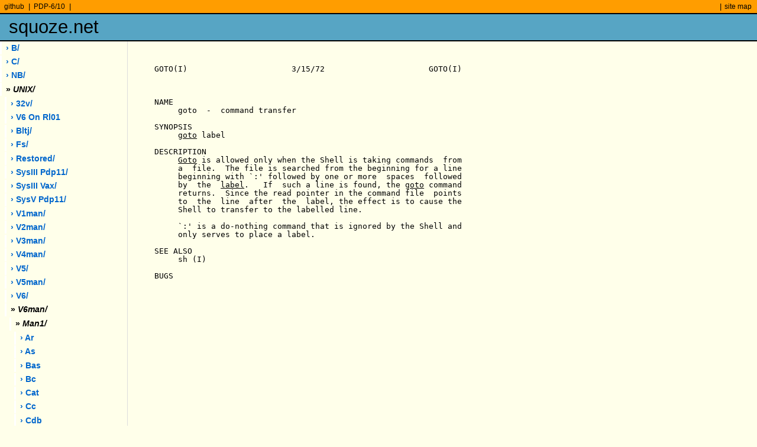

--- FILE ---
content_type: text/html; charset=utf-8
request_url: http://squoze.net/UNIX/v6man/man1/goto
body_size: 8898
content:
<!DOCTYPE HTML>
<html>
<head>

    <title>GOTO(I) 3/15/72 GOTO(I)</title>

    <link rel="stylesheet" href="/pub/style/style.css" type="text/css" media="screen, handheld" title="default">
    <link rel="shortcut icon" href="/favicon.ico" type="image/vnd.microsoft.icon">
    <link rel="stylesheet" href="/_werc/pub/style.css" type="text/css" media="screen" title="default">

    <meta charset="UTF-8">
    <meta http-equiv="Content-Type" content="text/html; charset=UTF-8"> 



    

</head>
<body>

<div id="header">
    <div class="superHeader">
    <div class="left">
      <a href="https://github.com/aap/">github</a> |
      <a href="http://pdp-6.net">PDP-6/10</a> |
    </div>

    <div class="right">
      <span class="doNotDisplay">Related sites:</span>
      | <a href="/sitemap">site map</a>
    </div>

    </div>

    <div class="midHeader">
    <h1 class="headerTitle"><a href="/">squoze.net <span id="headerSubTitle"></span></a></h1>
    </div>
    
    <div class="subHeader"><br></div>
</div>

    <div id="side-bar">
        <div>
<ul>
<li><a href="/B/">&rsaquo; B/</a></li>
<li><a href="/C/">&rsaquo; C/</a></li>
<li><a href="/NB/">&rsaquo; NB/</a></li>
<li><a href="/UNIX/" class="thisPage">&raquo;<i> UNIX/</i></a></li>
<li><ul>
<li><a href="/UNIX/32v/">&rsaquo; 32v/</a></li>
<li><a href="/UNIX/V6_on_rl01">&rsaquo; V6 on rl01</a></li>
<li><a href="/UNIX/bltj/">&rsaquo; bltj/</a></li>
<li><a href="/UNIX/fs/">&rsaquo; fs/</a></li>
<li><a href="/UNIX/restored/">&rsaquo; restored/</a></li>
<li><a href="/UNIX/sysIII_pdp11/">&rsaquo; sysIII pdp11/</a></li>
<li><a href="/UNIX/sysIII_vax/">&rsaquo; sysIII vax/</a></li>
<li><a href="/UNIX/sysV_pdp11/">&rsaquo; sysV pdp11/</a></li>
<li><a href="/UNIX/v1man/">&rsaquo; v1man/</a></li>
<li><a href="/UNIX/v2man/">&rsaquo; v2man/</a></li>
<li><a href="/UNIX/v3man/">&rsaquo; v3man/</a></li>
<li><a href="/UNIX/v4man/">&rsaquo; v4man/</a></li>
<li><a href="/UNIX/v5/">&rsaquo; v5/</a></li>
<li><a href="/UNIX/v5man/">&rsaquo; v5man/</a></li>
<li><a href="/UNIX/v6/">&rsaquo; v6/</a></li>
<li><a href="/UNIX/v6man/" class="thisPage">&raquo;<i> v6man/</i></a></li>
<li><ul>
<li><a href="/UNIX/v6man/man1/" class="thisPage">&raquo;<i> man1/</i></a></li>
<li><ul>
<li><a href="/UNIX/v6man/man1/ar">&rsaquo; ar</a></li>
<li><a href="/UNIX/v6man/man1/as">&rsaquo; as</a></li>
<li><a href="/UNIX/v6man/man1/bas">&rsaquo; bas</a></li>
<li><a href="/UNIX/v6man/man1/bc">&rsaquo; bc</a></li>
<li><a href="/UNIX/v6man/man1/cat">&rsaquo; cat</a></li>
<li><a href="/UNIX/v6man/man1/cc">&rsaquo; cc</a></li>
<li><a href="/UNIX/v6man/man1/cdb">&rsaquo; cdb</a></li>
<li><a href="/UNIX/v6man/man1/chdir">&rsaquo; chdir</a></li>
<li><a href="/UNIX/v6man/man1/chmod">&rsaquo; chmod</a></li>
<li><a href="/UNIX/v6man/man1/cmp">&rsaquo; cmp</a></li>
<li><a href="/UNIX/v6man/man1/comm">&rsaquo; comm</a></li>
<li><a href="/UNIX/v6man/man1/cp">&rsaquo; cp</a></li>
<li><a href="/UNIX/v6man/man1/cref">&rsaquo; cref</a></li>
<li><a href="/UNIX/v6man/man1/date">&rsaquo; date</a></li>
<li><a href="/UNIX/v6man/man1/db">&rsaquo; db</a></li>
<li><a href="/UNIX/v6man/man1/dc">&rsaquo; dc</a></li>
<li><a href="/UNIX/v6man/man1/dd">&rsaquo; dd</a></li>
<li><a href="/UNIX/v6man/man1/diff">&rsaquo; diff</a></li>
<li><a href="/UNIX/v6man/man1/dsw">&rsaquo; dsw</a></li>
<li><a href="/UNIX/v6man/man1/du">&rsaquo; du</a></li>
<li><a href="/UNIX/v6man/man1/echo">&rsaquo; echo</a></li>
<li><a href="/UNIX/v6man/man1/ed">&rsaquo; ed</a></li>
<li><a href="/UNIX/v6man/man1/eqn">&rsaquo; eqn</a></li>
<li><a href="/UNIX/v6man/man1/exit">&rsaquo; exit</a></li>
<li><a href="/UNIX/v6man/man1/fc">&rsaquo; fc</a></li>
<li><a href="/UNIX/v6man/man1/file">&rsaquo; file</a></li>
<li><a href="/UNIX/v6man/man1/find">&rsaquo; find</a></li>
<li><a href="/UNIX/v6man/man1/goto" class="thisPage">&raquo;<i> goto</i></a></li>
<li><a href="/UNIX/v6man/man1/grep">&rsaquo; grep</a></li>
<li><a href="/UNIX/v6man/man1/if">&rsaquo; if</a></li>
<li><a href="/UNIX/v6man/man1/kill">&rsaquo; kill</a></li>
<li><a href="/UNIX/v6man/man1/ld">&rsaquo; ld</a></li>
<li><a href="/UNIX/v6man/man1/ln">&rsaquo; ln</a></li>
<li><a href="/UNIX/v6man/man1/login">&rsaquo; login</a></li>
<li><a href="/UNIX/v6man/man1/ls">&rsaquo; ls</a></li>
<li><a href="/UNIX/v6man/man1/mail">&rsaquo; mail</a></li>
<li><a href="/UNIX/v6man/man1/man">&rsaquo; man</a></li>
<li><a href="/UNIX/v6man/man1/mesg">&rsaquo; mesg</a></li>
<li><a href="/UNIX/v6man/man1/mkdir">&rsaquo; mkdir</a></li>
<li><a href="/UNIX/v6man/man1/mv">&rsaquo; mv</a></li>
<li><a href="/UNIX/v6man/man1/neqn">&rsaquo; neqn</a></li>
<li><a href="/UNIX/v6man/man1/newgrp">&rsaquo; newgrp</a></li>
<li><a href="/UNIX/v6man/man1/nice">&rsaquo; nice</a></li>
<li><a href="/UNIX/v6man/man1/nm">&rsaquo; nm</a></li>
<li><a href="/UNIX/v6man/man1/nohup">&rsaquo; nohup</a></li>
<li><a href="/UNIX/v6man/man1/nroff">&rsaquo; nroff</a></li>
<li><a href="/UNIX/v6man/man1/od">&rsaquo; od</a></li>
<li><a href="/UNIX/v6man/man1/opr">&rsaquo; opr</a></li>
<li><a href="/UNIX/v6man/man1/passwd">&rsaquo; passwd</a></li>
<li><a href="/UNIX/v6man/man1/pfe">&rsaquo; pfe</a></li>
<li><a href="/UNIX/v6man/man1/pr">&rsaquo; pr</a></li>
<li><a href="/UNIX/v6man/man1/prof">&rsaquo; prof</a></li>
<li><a href="/UNIX/v6man/man1/ps">&rsaquo; ps</a></li>
<li><a href="/UNIX/v6man/man1/pwd">&rsaquo; pwd</a></li>
<li><a href="/UNIX/v6man/man1/rc">&rsaquo; rc</a></li>
<li><a href="/UNIX/v6man/man1/rev">&rsaquo; rev</a></li>
<li><a href="/UNIX/v6man/man1/rm">&rsaquo; rm</a></li>
<li><a href="/UNIX/v6man/man1/rmdir">&rsaquo; rmdir</a></li>
<li><a href="/UNIX/v6man/man1/roff">&rsaquo; roff</a></li>
<li><a href="/UNIX/v6man/man1/sh">&rsaquo; sh</a></li>
<li><a href="/UNIX/v6man/man1/shift">&rsaquo; shift</a></li>
<li><a href="/UNIX/v6man/man1/size">&rsaquo; size</a></li>
<li><a href="/UNIX/v6man/man1/sleep">&rsaquo; sleep</a></li>
<li><a href="/UNIX/v6man/man1/sort">&rsaquo; sort</a></li>
<li><a href="/UNIX/v6man/man1/spell">&rsaquo; spell</a></li>
<li><a href="/UNIX/v6man/man1/split">&rsaquo; split</a></li>
<li><a href="/UNIX/v6man/man1/strip">&rsaquo; strip</a></li>
<li><a href="/UNIX/v6man/man1/stty">&rsaquo; stty</a></li>
<li><a href="/UNIX/v6man/man1/tee">&rsaquo; tee</a></li>
<li><a href="/UNIX/v6man/man1/time">&rsaquo; time</a></li>
<li><a href="/UNIX/v6man/man1/tp">&rsaquo; tp</a></li>
<li><a href="/UNIX/v6man/man1/tr">&rsaquo; tr</a></li>
<li><a href="/UNIX/v6man/man1/troff">&rsaquo; troff</a></li>
<li><a href="/UNIX/v6man/man1/tty">&rsaquo; tty</a></li>
<li><a href="/UNIX/v6man/man1/typo">&rsaquo; typo</a></li>
<li><a href="/UNIX/v6man/man1/uniq">&rsaquo; uniq</a></li>
<li><a href="/UNIX/v6man/man1/wait">&rsaquo; wait</a></li>
<li><a href="/UNIX/v6man/man1/wc">&rsaquo; wc</a></li>
<li><a href="/UNIX/v6man/man1/who">&rsaquo; who</a></li>
<li><a href="/UNIX/v6man/man1/write">&rsaquo; write</a></li>
<li><a href="/UNIX/v6man/man1/yacc">&rsaquo; yacc</a></li>
</ul></li>
<li><a href="/UNIX/v6man/man2/">&rsaquo; man2/</a></li>
<li><a href="/UNIX/v6man/man3/">&rsaquo; man3/</a></li>
<li><a href="/UNIX/v6man/man4/">&rsaquo; man4/</a></li>
<li><a href="/UNIX/v6man/man5/">&rsaquo; man5/</a></li>
<li><a href="/UNIX/v6man/man6/">&rsaquo; man6/</a></li>
<li><a href="/UNIX/v6man/man7/">&rsaquo; man7/</a></li>
<li><a href="/UNIX/v6man/man8/">&rsaquo; man8/</a></li>
</ul></li>
<li><a href="/UNIX/v7/">&rsaquo; v7/</a></li>
<li><a href="/UNIX/v8/">&rsaquo; v8/</a></li>
</ul></li>
<li><a href="/ling/">&rsaquo; ling/</a></li>
<li><a href="/math/">&rsaquo; math/</a></li>
<li><a href="/misc/">&rsaquo; misc/</a></li>
<li><a href="/plan_9/">&rsaquo; plan 9/</a></li>
</ul>
        </div>
    </div>

<div id="main-copy">



<pre class="tty37">




GOTO(I)                      3/15/72                      GOTO(I)







NAME

     goto  -  command transfer



SYNOPSIS

     <u>goto</u> label



DESCRIPTION

     <u>Goto</u> is allowed only when the Shell is taking commands  from

     a  file.  The file is searched from the beginning for a line

     beginning with `:' followed by one or more  spaces  followed

     by  the  <u>label</u>.   If  such a line is found, the <u>goto</u> command

     returns.  Since the read pointer in the command file  points

     to  the  line  after  the  label, the effect is to cause the

     Shell to transfer to the labelled line.



     `:' is a do-nothing command that is ignored by the Shell and

     only serves to place a label.



SEE ALSO

     sh (I)



BUGS














































































</pre>


</div>

<div id="footer">
<div class="left"><a href="http://werc.cat-v.org/">Powered by werc</a></div>
<!-- TODO Maybe should add a programatically generated google search box -->
<div class="right"><a href="/_users/login">User Login</a></div>

<br>
<br class="doNotDisplay doNotPrint">
</div>
</body></html>


--- FILE ---
content_type: text/css
request_url: http://squoze.net/pub/style/style.css
body_size: 6029
content:
/* Default werc style */

body {
  color: black;
  background-color: white;
  font-family: Helvetica, Verdana, Arial, 'Liberation Sans', FreeSans, sans-serif;
  font-size: 84%;  /* Enables font size scaling in MSIE */
  margin: 0;
  padding: 0;
}


/* # Header # */
.superHeader {
  color: white;
  background-color: rgb(100,135,220);
  height: 1.6em;
}

.superHeader img { vertical-align: bottom; }

.superHeader a {
  color: white;
  background-color: transparent;
  font-size: 91%;
  margin: 0;
  padding: 0 0.5ex 0 0.25ex;
}

a { text-decoration: none; }
a:hover { text-decoration: underline; }

.superHeader div {
  position: absolute;
  top: 0.40ex;
}

.superHeader .left { left: 0.4em; }
.superHeader .right { right: 0.4em; }

.midHeader {
  color: rgb(39,78,144);
  background-color: rgb(140,170,230);
  background-color: #ff6d06;
  border: solid 0 black;
  border-width: 2px 0;
}

.headerTitle {
  color: black;
  font-size: 233%;
  font-weight: normal;
  margin: 0 0 0 4mm;
  padding: 0.25ex 0;
}
#headerSubTitle {
  font-size: 50%;
  font-style: italic;
  margin-left: 1em;
}

.headerTitle a { color: black; }
.headerTitle a:hover { text-decoration: none; }

.subHeader {
  display: none;
  color: white;
  background-color: rgb(0,51,153);
  margin: 0;
  padding: 1ex 1ex 1ex 1.5mm;
}

.subHeader a {
  color: white;
  background-color: transparent;
  font-weight: bold;
  margin: 0;
  padding: 0 0.75ex 0 0.5ex;
}  

.superHeader .highlight, .subHeader .highlight {
  color: rgb(253,160,91);
  background-color: transparent;
}


/* # Side # */
#side-bar {
  width: 16em;
  float: left;
  clear: left;
  border-right: 1px solid #ddd;
}

#side-bar div {
  border-bottom: 1px solid #ddd;
}

.sideBarTitle {
  font-weight: bold;
  margin: 0 0 0.5em 2mm;
  padding: 1em 0 0 0;
}

#side-bar ul {
  list-style-type: none;
  list-style-position: outside;
  margin: 0;
  padding: 0 0 0.3em 0;
}

li ul {
  padding-left: 0.6em !important;
}

#side-bar li {
  margin: 0;
  padding: 0.1ex 0;  /* Circumvents a rendering bug (?) in MSIE 6.0  XXX should move to iehacks.css, this causes an ugly gap */
}

#side-bar a {
  color: rgb(0,102,204);
  background-color: transparent;
  margin: 0;
  padding: 0.25em 1ex 0.25em 2mm;
  display: block;
  text-transform: capitalize;
  font-weight: bold!important;
  font-size: 102%;
  border-left: white solid 0.2em;
}

.thisPage, .thisPage a {
  color: black!important;
  background-color: white;
  padding-left: 5mm;
}

#side-bar a:hover {
  color: white;
  background-color: rgb(100,135,220);
  border-left: black solid 0.2em;
  text-decoration: none;
}

.sideBarText {
  line-height: 1.5em;
  margin: 0 0 1em 0;
  padding: 0 1.5ex 0 2.5mm;
  display: block;
}

#side-bar .sideBarText a {
  margin: 0;
  padding: 0;
  display: inline;
}

#side-bar .sideBarText a:hover {
  color: rgb(0,102,204);
  background-color: transparent;
  text-decoration: none;
}


/* # Main Copy # */
#main-copy {
  max-width: 70em;
  color: black;
  background-color: transparent;
  text-align: justify;
  line-height: 1.5em;
  margin: 0em 0 0 16em;
  padding: 0.5mm 5mm 5mm 5mm;
  border-left: 1px solid #ddd;
}

#bodyText {
  margin: 0 0 0 15.5em;
  padding: 2mm 5mm 2mm 5mm;
}

#main-copy p {
  margin: 1em 1ex 1em 1ex !important; /* Need !important so troff-generated pages don't look totally squezed */
  padding: 0;
}

#main-copy a {
  color: rgb(0,102,204);
  background-color: transparent;
}

#main-copy a:hover {
  color:  rgb(100,135,220);
}

#main-copy h1, #main-copy h2 {
  color: rgb(0,102,204);
  background-color: transparent;
  font-size: 145.5%;
  font-weight: bold;
  margin: 2em 0 0 0;
  padding: 0.5ex 0 0.5ex 0.6ex;
  border-bottom: 2px solid rgb(0,102,204);
}

#main-copy h2 {
  font-size: 115.5%;
  border-bottom: 1px solid rgb(0,102,204);
}

#main-copy .topOfPage {
  color: rgb(0,102,204);
  background-color: transparent;
  font-size: 91%;
  font-weight: bold;
  text-decoration: none;
  margin: 3ex 1ex 0 0;
  padding: 0;
  float: right;
}

dl {
  margin: 1em 1ex 2em 1ex;
  padding: 0;
}

dt {
  font-weight: bold;
  margin: 0 0 0 0;
  padding: 0;
}

dd {
  margin: 0 0 2em 2em;
  padding: 0;
}


/* # Footer # */
#footer {
  color: white;
  background-color: rgb(100,135,220);
  padding: 1em;
  clear: both;
}

#footer .left {
  text-align: left;
  line-height: 1.55em;
  float: left;
  clear: left;
}

#footer .right {
  text-align: right;
  line-height: 1.45em;
}

#footer a {
  color: white;
  background-color: transparent;
}


/* GENERAL */

table {
  border: solid 1px black;
}
th {
  background-color: #abc;
  border: solid 1px black;
   text-align: center;
}
td {
  background-color: #def;
  border: solid 1px black;
}

hr {
  border-width: 0px 0px 0.1em 0px;
  border-color: black;
}

acronym, .titleTip {
  border-bottom: 1px solid #ddd;
  cursor: help;
  margin: 0;
  padding: 0 0 0.4px 0;
}

pre {
  margin-left: 2em; 
  font-size: 1.2em;
}

blockquote {
  border-left: 1px solid blue;
  font-style: italic;
}

.smallCaps {
  font-size: 110%;
  font-variant: small-caps;
}

.doNotDisplay { display: none; }


.notify_errors,
.notify_notes,
.notify_success { padding: .8em; margin-bottom: 1em; border: 2px solid #ddd; }
 
.notify_errors { background: #FBE3E4; color: #8a1f11; border-color: #FBC2C4; }
.notify_notes { background: #FFF6BF; color: #514721; border-color: #FFD324; }
.notify_success { background: #E6EFC2; color: #264409; border-color: #C6D880; }
.notify_errors a { color: #8a1f11; }
.notify_notes a { color: #514721; }
.notify_success a { color: #264409; }


/* # Page/Handler specific # */
h1.dir-list-head, ul.dir-list {
  text-transform: capitalize;
  font-weight: bold;
}
ul.sitemap-list a {
  text-transform: capitalize;
}
